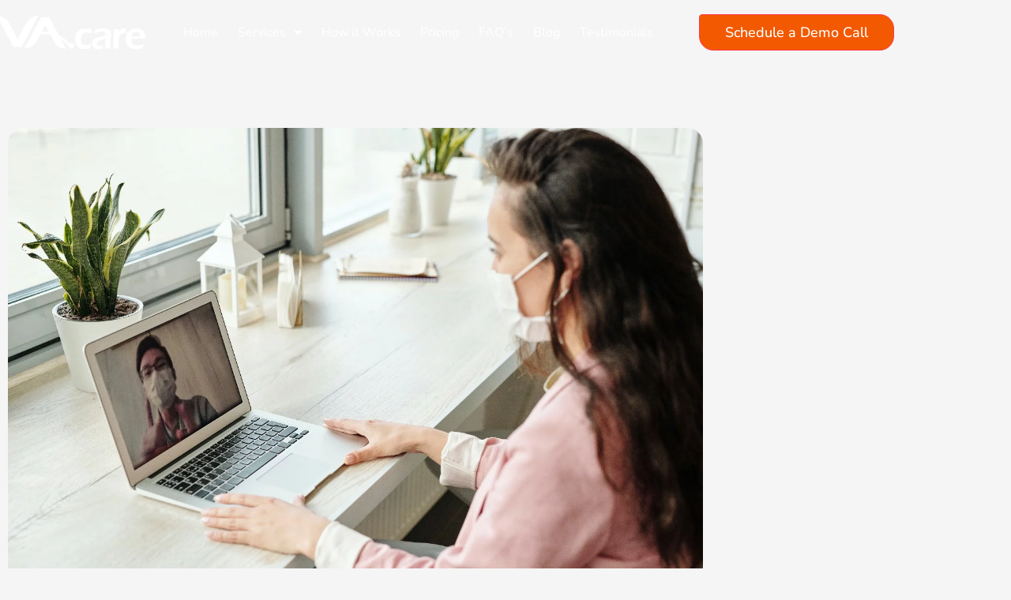

--- FILE ---
content_type: application/javascript; charset=utf-8
request_url: https://va.care/wp-content/cache/debloat/js/54d0d1e845504959a0cde1a68c70e4ee.js
body_size: 528
content:
(function($){$(window).load(function(){"use strict";var ratingField=$('#rate-it');if(ratingField.hasClass('require-yes')){var container=$('#stars-rating-review');var parentForm=ratingField.closest('form');var submitButton=parentForm.find('input[type="submit"]');ratingField.barrating({theme:'fontawesome-stars',initialRating:5,onSelect:function(value,text,event){if(event!==null){submitButton.addClass('reviewed');if(ratingField.hasClass('negative-alert-enable')&&value<=ratingField.data('threshold')){submitButton.addClass('lower-rating')}else{submitButton.removeClass('lower-rating')}}}});parentForm.on('submit',function(){if(!submitButton.hasClass('reviewed')&&container.is(':visible')){alert('Please select a rating.')
return!1}
if(submitButton.hasClass('lower-rating')){openPopup();return!1}});function openPopup(){$(".low-rating-alert-overlay, .low-rating-alert-wrap").fadeIn()}
function closePopup(){$(".low-rating-alert-overlay, .low-rating-alert-wrap").fadeOut()}
$("#post-rating").on("click",function(){submitButton.removeClass('lower-rating');submitButton.trigger('click')});$(".low-rating-alert-overlay").on("click",function(){closePopup()})}else{ratingField.barrating({theme:'fontawesome-stars',initialRating:5})}})})(jQuery)